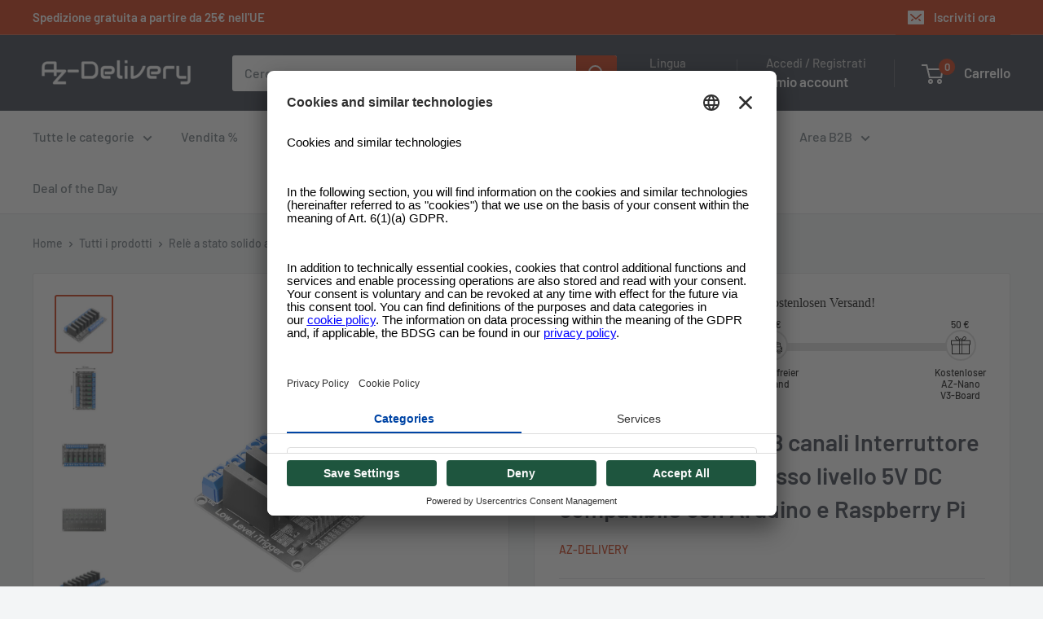

--- FILE ---
content_type: text/javascript; charset=utf-8
request_url: https://www.az-delivery.de/it/cart.js?random=1769790956995
body_size: -451
content:
{"token":"hWN8DBLQC4Chk9HtPmJAhK9S?key=769fa39ca591860ec470f1919955792f","note":"","attributes":{},"original_total_price":0,"total_price":0,"total_discount":0,"total_weight":0.0,"item_count":0,"items":[],"requires_shipping":false,"currency":"EUR","items_subtotal_price":0,"cart_level_discount_applications":[],"discount_codes":[]}

--- FILE ---
content_type: text/javascript; charset=utf-8
request_url: https://www.az-delivery.de/it/products/8-kanal-solid-state-relais.js
body_size: 1715
content:
{"id":8013114736907,"title":"Relè a stato solido a 8 canali Interruttore di alimentazione a basso livello 5V DC compatibile con Arduino e Raspberry Pi","handle":"8-kanal-solid-state-relais","description":"Il relè a stato solido (SSR) a 8 canali è privo di parti mobili grazie alla tecnologia a stato solido. Ciò rende questo relè più veloce e più affidabile di un relè magnetico convenzionale. Il design specifico di questi relè consente un carico di 100-240 V CA con una corrente nominale di 2A. Inoltre, ogni uscita è protetta dal sovraccarico da un fusibile pico. L'uso di un trigger a basso livello rende questo relè compatibile con tutti i microcontrollori con un livello logico di almeno 3,3 V.\u003cbr\u003e \u003c!-- you add the Left image here --\u003e\n\u003cdiv style=\"float: left; width: 30%; padding: 2.5%;\"\u003e\u003cimg src=\"https:\/\/cdn.shopify.com\/s\/files\/1\/1509\/1638\/files\/1_a7a3ec8d-83b3-4c61-bcc1-5e6f61f27b69_480x480.jpg?v=1666610809\"\u003e\u003c\/div\u003e\n\u003cdiv style=\"float: left; width: 60%; padding: 2.5%;\"\u003e\n\u003c!-- you add the right description here --\u003e \u003c!-- Title --\u003e\n\u003ch3\u003eCaratteristiche:\u003c\/h3\u003e\n\u003c!-- List --\u003e\n\u003cul\u003e\n\u003cli\u003ePiccolo e pratico\u003c\/li\u003e\n\u003cli\u003eDimensioni: 105 x 55 x 23 mm\u003c\/li\u003e\n\u003cli\u003ePeso netto: 69,7 g\u003c\/li\u003e\n\u003cli\u003eFacilmente applicabile in molti progetti Arduino e Raspberry Pi\u003c\/li\u003e\n\u003cli\u003eI terminali a vite sono ben etichettati.\u003c\/li\u003e\n\u003c\/ul\u003e\n\u003c\/div\u003e\n\u003c!-- you add the Table here --\u003e\n\u003cdiv style=\"float: left; width: 98%; margin-left: 1%; margin-right: 1%;\"\u003e\n\u003c!-- you add the Table Title here --\u003e\n\u003ch3 style=\"text-align: center; margin: 0px;\"\u003eCaratteristiche tecniche:\u003c\/h3\u003e\n\u003ctable style=\"margin-top: 5px; margin-left: 0px;\"\u003e\n\u003c!-- you add the Table rows here --\u003e\n\u003ctbody\u003e\n\u003c!-- First row --\u003e\n\u003ctr\u003e\n\u003ctd style=\"font-weight: bold;\" class=\"dscrpt\"\u003eDimensione\u003c\/td\u003e\n\u003ctd class=\"dscrpt\"\u003e105 x 55 x 23 mm\u003c\/td\u003e\n\u003c\/tr\u003e\n\u003c!-- Second row --\u003e\n\u003ctr\u003e\n\u003ctd style=\"font-weight: bold;\" class=\"dscrpt\"\u003ePeso\u003c\/td\u003e\n\u003ctd class=\"dscrpt\"\u003e69.7 g\u003c\/td\u003e\n\u003c\/tr\u003e\n\u003c!-- Third row --\u003e\n\u003ctr\u003e\n\u003ctd style=\"font-weight: bold;\" class=\"dscrpt\"\u003eTensione di alimentazione\u003c\/td\u003e\n\u003ctd class=\"dscrpt\"\u003e5V\u003c\/td\u003e\n\u003c\/tr\u003e\n\u003c!-- Fourth row --\u003e\n\u003ctr\u003e\n\u003ctd style=\"font-weight: bold;\" class=\"dscrpt\"\u003eInnesco\u003c\/td\u003e\n\u003ctd class=\"dscrpt\"\u003eInnesco a basso livello\u003c\/td\u003e\n\u003c\/tr\u003e\n\u003c!-- Fifth row --\u003e\n\u003ctr\u003e\n\u003ctd style=\"font-weight: bold;\" class=\"dscrpt\"\u003eTensione statica\u003c\/td\u003e\n\u003ctd class=\"dscrpt\"\u003e0mA\u003c\/td\u003e\n\u003c\/tr\u003e\n\u003ctr\u003e\n\u003ctd style=\"font-weight: bold;\" class=\"dscrpt\"\u003eCorrente di carico\u003c\/td\u003e\n\u003ctd class=\"dscrpt\"\u003e2A\u003c\/td\u003e\n\u003c\/tr\u003e\n\u003ctr\u003e\n\u003ctd style=\"font-weight: bold;\" class=\"dscrpt\"\u003eCorrente massima di funzionamento\u003c\/td\u003e\n\u003ctd class=\"dscrpt\"\u003e48,8 mA\u003c\/td\u003e\n\u003c\/tr\u003e\n\u003ctr\u003e\n\u003ctd style=\"font-weight: bold;\" class=\"dscrpt\"\u003eDurata del modulo\u003c\/td\u003e\n\u003ctd class=\"dscrpt\"\u003e10 milioni di volte\u003c\/td\u003e\n\u003c\/tr\u003e\n\u003c\/tbody\u003e\n\u003c\/table\u003e\n\u003c\/div\u003e\n\u003c!-- Left Image and Description --\u003e \u003c!-- Left Image here --\u003e\n\u003cdiv style=\"float: left; width: 45%; padding: 1%; margin-right: 6%;\"\u003e\n\u003cimg src=\"https:\/\/cdn.shopify.com\/s\/files\/1\/1509\/1638\/files\/2_55b6c25b-d5c2-4afe-826d-b8f9045531ba_480x480.jpg?v=1666610831\"\u003e \u003c!-- Left description here --\u003e \u003c!-- Title here --\u003e\n\u003ch4\u003eModulo pratico ad alte prestazioni:\u003c\/h4\u003e\n\u003c!-- Paragraph here --\u003e\n\u003cp\u003eRispetto al tradizionale relè meccanico, il relè allo stato solido (SSR) presenta numerosi vantaggi: Ha una durata maggiore, una velocità di accensione e spegnimento molto più elevata ed è silenzioso.\u003c\/p\u003e\n\u003c\/div\u003e\n\u003c!-- Right Image and Description --\u003e \u003c!-- Right Image here --\u003e\n\u003cdiv style=\"float: left; width: 45%; padding: 1%;\"\u003e\n\u003cimg src=\"https:\/\/cdn.shopify.com\/s\/files\/1\/1509\/1638\/files\/3_7fed808a-82e7-402c-aa65-3e7edde8bf55_480x480.jpg?v=1666610851\"\u003e \u003c!-- Right description here --\u003e \u003c!-- Title here --\u003e\n\u003ch4\u003eAlta qualità:\u003c\/h4\u003e\n\u003c!-- Paragraph here --\u003e\n\u003cp\u003ePuntate sull'alta qualità dei relè e utilizzate i relè allo stato solido di AZ-Delivery.\u003cbr\u003e\u003c\/p\u003e\n\u003c\/div\u003e","published_at":"2022-11-13T09:12:34+01:00","created_at":"2022-10-24T13:22:01+02:00","vendor":"AZ-Delivery","type":"Aktoren","tags":["brand_AZ-Delivery","category_Aktoren","keinebook","price_10-20€","shoptok"],"price":1699,"price_min":1699,"price_max":5399,"available":true,"price_varies":true,"compare_at_price":null,"compare_at_price_min":0,"compare_at_price_max":0,"compare_at_price_varies":false,"variants":[{"id":43645517168907,"title":"1x Set","option1":"1x Set","option2":null,"option3":null,"sku":"D 14-01","requires_shipping":true,"taxable":true,"featured_image":{"id":42783922848011,"product_id":8013114736907,"position":1,"created_at":"2023-03-21T12:30:49+01:00","updated_at":"2023-03-21T12:30:49+01:00","alt":null,"width":1500,"height":1500,"src":"https:\/\/cdn.shopify.com\/s\/files\/1\/1509\/1638\/products\/8-kanal-solid-state-relais-5v-dc-low-level-trigger-power-switch-kompatibel-mit-arduino-und-raspberry-pi-842308.jpg?v=1679398249","variant_ids":[43645517168907]},"available":true,"name":"Relè a stato solido a 8 canali Interruttore di alimentazione a basso livello 5V DC compatibile con Arduino e Raspberry Pi - 1x Set","public_title":"1x Set","options":["1x Set"],"price":1699,"weight":93,"compare_at_price":null,"inventory_quantity":40,"inventory_management":"shopify","inventory_policy":"deny","barcode":"4251850502817","featured_media":{"alt":null,"id":35486274584843,"position":1,"preview_image":{"aspect_ratio":1.0,"height":1500,"width":1500,"src":"https:\/\/cdn.shopify.com\/s\/files\/1\/1509\/1638\/products\/8-kanal-solid-state-relais-5v-dc-low-level-trigger-power-switch-kompatibel-mit-arduino-und-raspberry-pi-842308.jpg?v=1679398249"}},"quantity_rule":{"min":1,"max":null,"increment":1},"quantity_price_breaks":[],"requires_selling_plan":false,"selling_plan_allocations":[]},{"id":43645517201675,"title":"3x Set","option1":"3x Set","option2":null,"option3":null,"sku":"D 14-02","requires_shipping":true,"taxable":true,"featured_image":{"id":42783923241227,"product_id":8013114736907,"position":9,"created_at":"2023-03-21T12:30:49+01:00","updated_at":"2023-03-21T12:30:49+01:00","alt":null,"width":1500,"height":1500,"src":"https:\/\/cdn.shopify.com\/s\/files\/1\/1509\/1638\/products\/8-kanal-solid-state-relais-5v-dc-low-level-trigger-power-switch-kompatibel-mit-arduino-und-raspberry-pi-763024.png?v=1679398249","variant_ids":[43645517201675]},"available":true,"name":"Relè a stato solido a 8 canali Interruttore di alimentazione a basso livello 5V DC compatibile con Arduino e Raspberry Pi - 3x Set","public_title":"3x Set","options":["3x Set"],"price":3799,"weight":245,"compare_at_price":null,"inventory_quantity":17,"inventory_management":"shopify","inventory_policy":"deny","barcode":"4251850502824","featured_media":{"alt":null,"id":35486274846987,"position":9,"preview_image":{"aspect_ratio":1.0,"height":1500,"width":1500,"src":"https:\/\/cdn.shopify.com\/s\/files\/1\/1509\/1638\/products\/8-kanal-solid-state-relais-5v-dc-low-level-trigger-power-switch-kompatibel-mit-arduino-und-raspberry-pi-763024.png?v=1679398249"}},"quantity_rule":{"min":1,"max":null,"increment":1},"quantity_price_breaks":[],"requires_selling_plan":false,"selling_plan_allocations":[]},{"id":43645517234443,"title":"5x Set","option1":"5x Set","option2":null,"option3":null,"sku":"D 14-03","requires_shipping":true,"taxable":true,"featured_image":{"id":42783923306763,"product_id":8013114736907,"position":10,"created_at":"2023-03-21T12:30:49+01:00","updated_at":"2023-03-21T12:30:49+01:00","alt":null,"width":1500,"height":1500,"src":"https:\/\/cdn.shopify.com\/s\/files\/1\/1509\/1638\/products\/8-kanal-solid-state-relais-5v-dc-low-level-trigger-power-switch-kompatibel-mit-arduino-und-raspberry-pi-784295.jpg?v=1679398249","variant_ids":[43645517234443]},"available":true,"name":"Relè a stato solido a 8 canali Interruttore di alimentazione a basso livello 5V DC compatibile con Arduino e Raspberry Pi - 5x Set","public_title":"5x Set","options":["5x Set"],"price":5399,"weight":374,"compare_at_price":null,"inventory_quantity":3,"inventory_management":"shopify","inventory_policy":"deny","barcode":"4251850502831","featured_media":{"alt":null,"id":35486274879755,"position":10,"preview_image":{"aspect_ratio":1.0,"height":1500,"width":1500,"src":"https:\/\/cdn.shopify.com\/s\/files\/1\/1509\/1638\/products\/8-kanal-solid-state-relais-5v-dc-low-level-trigger-power-switch-kompatibel-mit-arduino-und-raspberry-pi-784295.jpg?v=1679398249"}},"quantity_rule":{"min":1,"max":null,"increment":1},"quantity_price_breaks":[],"requires_selling_plan":false,"selling_plan_allocations":[]}],"images":["\/\/cdn.shopify.com\/s\/files\/1\/1509\/1638\/products\/8-kanal-solid-state-relais-5v-dc-low-level-trigger-power-switch-kompatibel-mit-arduino-und-raspberry-pi-842308.jpg?v=1679398249","\/\/cdn.shopify.com\/s\/files\/1\/1509\/1638\/products\/8-kanal-solid-state-relais-5v-dc-low-level-trigger-power-switch-kompatibel-mit-arduino-und-raspberry-pi-658491.jpg?v=1679398249","\/\/cdn.shopify.com\/s\/files\/1\/1509\/1638\/products\/8-kanal-solid-state-relais-5v-dc-low-level-trigger-power-switch-kompatibel-mit-arduino-und-raspberry-pi-286929.png?v=1679398249","\/\/cdn.shopify.com\/s\/files\/1\/1509\/1638\/products\/8-kanal-solid-state-relais-5v-dc-low-level-trigger-power-switch-kompatibel-mit-arduino-und-raspberry-pi-586486.png?v=1679398249","\/\/cdn.shopify.com\/s\/files\/1\/1509\/1638\/products\/8-kanal-solid-state-relais-5v-dc-low-level-trigger-power-switch-kompatibel-mit-arduino-und-raspberry-pi-352925.png?v=1679398249","\/\/cdn.shopify.com\/s\/files\/1\/1509\/1638\/products\/8-kanal-solid-state-relais-5v-dc-low-level-trigger-power-switch-kompatibel-mit-arduino-und-raspberry-pi-260045.jpg?v=1679398249","\/\/cdn.shopify.com\/s\/files\/1\/1509\/1638\/products\/8-kanal-solid-state-relais-5v-dc-low-level-trigger-power-switch-kompatibel-mit-arduino-und-raspberry-pi-759530.jpg?v=1679398249","\/\/cdn.shopify.com\/s\/files\/1\/1509\/1638\/products\/8-kanal-solid-state-relais-5v-dc-low-level-trigger-power-switch-kompatibel-mit-arduino-und-raspberry-pi-140142.jpg?v=1679398249","\/\/cdn.shopify.com\/s\/files\/1\/1509\/1638\/products\/8-kanal-solid-state-relais-5v-dc-low-level-trigger-power-switch-kompatibel-mit-arduino-und-raspberry-pi-763024.png?v=1679398249","\/\/cdn.shopify.com\/s\/files\/1\/1509\/1638\/products\/8-kanal-solid-state-relais-5v-dc-low-level-trigger-power-switch-kompatibel-mit-arduino-und-raspberry-pi-784295.jpg?v=1679398249"],"featured_image":"\/\/cdn.shopify.com\/s\/files\/1\/1509\/1638\/products\/8-kanal-solid-state-relais-5v-dc-low-level-trigger-power-switch-kompatibel-mit-arduino-und-raspberry-pi-842308.jpg?v=1679398249","options":[{"name":"Seleziona lo sconto","position":1,"values":["1x Set","3x Set","5x Set"]}],"url":"\/it\/products\/8-kanal-solid-state-relais","media":[{"alt":null,"id":35486274584843,"position":1,"preview_image":{"aspect_ratio":1.0,"height":1500,"width":1500,"src":"https:\/\/cdn.shopify.com\/s\/files\/1\/1509\/1638\/products\/8-kanal-solid-state-relais-5v-dc-low-level-trigger-power-switch-kompatibel-mit-arduino-und-raspberry-pi-842308.jpg?v=1679398249"},"aspect_ratio":1.0,"height":1500,"media_type":"image","src":"https:\/\/cdn.shopify.com\/s\/files\/1\/1509\/1638\/products\/8-kanal-solid-state-relais-5v-dc-low-level-trigger-power-switch-kompatibel-mit-arduino-und-raspberry-pi-842308.jpg?v=1679398249","width":1500},{"alt":null,"id":35486274617611,"position":2,"preview_image":{"aspect_ratio":1.0,"height":1500,"width":1500,"src":"https:\/\/cdn.shopify.com\/s\/files\/1\/1509\/1638\/products\/8-kanal-solid-state-relais-5v-dc-low-level-trigger-power-switch-kompatibel-mit-arduino-und-raspberry-pi-658491.jpg?v=1679398249"},"aspect_ratio":1.0,"height":1500,"media_type":"image","src":"https:\/\/cdn.shopify.com\/s\/files\/1\/1509\/1638\/products\/8-kanal-solid-state-relais-5v-dc-low-level-trigger-power-switch-kompatibel-mit-arduino-und-raspberry-pi-658491.jpg?v=1679398249","width":1500},{"alt":null,"id":35486274650379,"position":3,"preview_image":{"aspect_ratio":1.0,"height":1500,"width":1500,"src":"https:\/\/cdn.shopify.com\/s\/files\/1\/1509\/1638\/products\/8-kanal-solid-state-relais-5v-dc-low-level-trigger-power-switch-kompatibel-mit-arduino-und-raspberry-pi-286929.png?v=1679398249"},"aspect_ratio":1.0,"height":1500,"media_type":"image","src":"https:\/\/cdn.shopify.com\/s\/files\/1\/1509\/1638\/products\/8-kanal-solid-state-relais-5v-dc-low-level-trigger-power-switch-kompatibel-mit-arduino-und-raspberry-pi-286929.png?v=1679398249","width":1500},{"alt":null,"id":35486274683147,"position":4,"preview_image":{"aspect_ratio":1.0,"height":1500,"width":1500,"src":"https:\/\/cdn.shopify.com\/s\/files\/1\/1509\/1638\/products\/8-kanal-solid-state-relais-5v-dc-low-level-trigger-power-switch-kompatibel-mit-arduino-und-raspberry-pi-586486.png?v=1679398249"},"aspect_ratio":1.0,"height":1500,"media_type":"image","src":"https:\/\/cdn.shopify.com\/s\/files\/1\/1509\/1638\/products\/8-kanal-solid-state-relais-5v-dc-low-level-trigger-power-switch-kompatibel-mit-arduino-und-raspberry-pi-586486.png?v=1679398249","width":1500},{"alt":null,"id":35486274715915,"position":5,"preview_image":{"aspect_ratio":1.0,"height":1500,"width":1500,"src":"https:\/\/cdn.shopify.com\/s\/files\/1\/1509\/1638\/products\/8-kanal-solid-state-relais-5v-dc-low-level-trigger-power-switch-kompatibel-mit-arduino-und-raspberry-pi-352925.png?v=1679398249"},"aspect_ratio":1.0,"height":1500,"media_type":"image","src":"https:\/\/cdn.shopify.com\/s\/files\/1\/1509\/1638\/products\/8-kanal-solid-state-relais-5v-dc-low-level-trigger-power-switch-kompatibel-mit-arduino-und-raspberry-pi-352925.png?v=1679398249","width":1500},{"alt":null,"id":35486274748683,"position":6,"preview_image":{"aspect_ratio":1.0,"height":1500,"width":1500,"src":"https:\/\/cdn.shopify.com\/s\/files\/1\/1509\/1638\/products\/8-kanal-solid-state-relais-5v-dc-low-level-trigger-power-switch-kompatibel-mit-arduino-und-raspberry-pi-260045.jpg?v=1679398249"},"aspect_ratio":1.0,"height":1500,"media_type":"image","src":"https:\/\/cdn.shopify.com\/s\/files\/1\/1509\/1638\/products\/8-kanal-solid-state-relais-5v-dc-low-level-trigger-power-switch-kompatibel-mit-arduino-und-raspberry-pi-260045.jpg?v=1679398249","width":1500},{"alt":null,"id":35486274781451,"position":7,"preview_image":{"aspect_ratio":1.0,"height":1500,"width":1500,"src":"https:\/\/cdn.shopify.com\/s\/files\/1\/1509\/1638\/products\/8-kanal-solid-state-relais-5v-dc-low-level-trigger-power-switch-kompatibel-mit-arduino-und-raspberry-pi-759530.jpg?v=1679398249"},"aspect_ratio":1.0,"height":1500,"media_type":"image","src":"https:\/\/cdn.shopify.com\/s\/files\/1\/1509\/1638\/products\/8-kanal-solid-state-relais-5v-dc-low-level-trigger-power-switch-kompatibel-mit-arduino-und-raspberry-pi-759530.jpg?v=1679398249","width":1500},{"alt":null,"id":35486274814219,"position":8,"preview_image":{"aspect_ratio":1.0,"height":1500,"width":1500,"src":"https:\/\/cdn.shopify.com\/s\/files\/1\/1509\/1638\/products\/8-kanal-solid-state-relais-5v-dc-low-level-trigger-power-switch-kompatibel-mit-arduino-und-raspberry-pi-140142.jpg?v=1679398249"},"aspect_ratio":1.0,"height":1500,"media_type":"image","src":"https:\/\/cdn.shopify.com\/s\/files\/1\/1509\/1638\/products\/8-kanal-solid-state-relais-5v-dc-low-level-trigger-power-switch-kompatibel-mit-arduino-und-raspberry-pi-140142.jpg?v=1679398249","width":1500},{"alt":null,"id":35486274846987,"position":9,"preview_image":{"aspect_ratio":1.0,"height":1500,"width":1500,"src":"https:\/\/cdn.shopify.com\/s\/files\/1\/1509\/1638\/products\/8-kanal-solid-state-relais-5v-dc-low-level-trigger-power-switch-kompatibel-mit-arduino-und-raspberry-pi-763024.png?v=1679398249"},"aspect_ratio":1.0,"height":1500,"media_type":"image","src":"https:\/\/cdn.shopify.com\/s\/files\/1\/1509\/1638\/products\/8-kanal-solid-state-relais-5v-dc-low-level-trigger-power-switch-kompatibel-mit-arduino-und-raspberry-pi-763024.png?v=1679398249","width":1500},{"alt":null,"id":35486274879755,"position":10,"preview_image":{"aspect_ratio":1.0,"height":1500,"width":1500,"src":"https:\/\/cdn.shopify.com\/s\/files\/1\/1509\/1638\/products\/8-kanal-solid-state-relais-5v-dc-low-level-trigger-power-switch-kompatibel-mit-arduino-und-raspberry-pi-784295.jpg?v=1679398249"},"aspect_ratio":1.0,"height":1500,"media_type":"image","src":"https:\/\/cdn.shopify.com\/s\/files\/1\/1509\/1638\/products\/8-kanal-solid-state-relais-5v-dc-low-level-trigger-power-switch-kompatibel-mit-arduino-und-raspberry-pi-784295.jpg?v=1679398249","width":1500}],"requires_selling_plan":false,"selling_plan_groups":[]}

--- FILE ---
content_type: text/javascript; charset=utf-8
request_url: https://www.az-delivery.de/it/cart.js?_=1769790953702
body_size: -422
content:
{"token":"hWN8DBLQC4Chk9HtPmJAhK9S?key=769fa39ca591860ec470f1919955792f","note":"","attributes":{},"original_total_price":0,"total_price":0,"total_discount":0,"total_weight":0.0,"item_count":0,"items":[],"requires_shipping":false,"currency":"EUR","items_subtotal_price":0,"cart_level_discount_applications":[],"discount_codes":[]}

--- FILE ---
content_type: text/javascript; charset=utf-8
request_url: https://www.az-delivery.de/it/cart/update.js
body_size: 512
content:
{"token":"hWN8DBLQC4Chk9HtPmJAhK9S?key=769fa39ca591860ec470f1919955792f","note":"","attributes":{},"original_total_price":0,"total_price":0,"total_discount":0,"total_weight":0.0,"item_count":0,"items":[],"requires_shipping":false,"currency":"EUR","items_subtotal_price":0,"cart_level_discount_applications":[],"discount_codes":[],"items_changelog":{"added":[]}}

--- FILE ---
content_type: text/javascript; charset=utf-8
request_url: https://www.az-delivery.de/it/products/8-kanal-solid-state-relais.js
body_size: 1514
content:
{"id":8013114736907,"title":"Relè a stato solido a 8 canali Interruttore di alimentazione a basso livello 5V DC compatibile con Arduino e Raspberry Pi","handle":"8-kanal-solid-state-relais","description":"Il relè a stato solido (SSR) a 8 canali è privo di parti mobili grazie alla tecnologia a stato solido. Ciò rende questo relè più veloce e più affidabile di un relè magnetico convenzionale. Il design specifico di questi relè consente un carico di 100-240 V CA con una corrente nominale di 2A. Inoltre, ogni uscita è protetta dal sovraccarico da un fusibile pico. L'uso di un trigger a basso livello rende questo relè compatibile con tutti i microcontrollori con un livello logico di almeno 3,3 V.\u003cbr\u003e \u003c!-- you add the Left image here --\u003e\n\u003cdiv style=\"float: left; width: 30%; padding: 2.5%;\"\u003e\u003cimg src=\"https:\/\/cdn.shopify.com\/s\/files\/1\/1509\/1638\/files\/1_a7a3ec8d-83b3-4c61-bcc1-5e6f61f27b69_480x480.jpg?v=1666610809\"\u003e\u003c\/div\u003e\n\u003cdiv style=\"float: left; width: 60%; padding: 2.5%;\"\u003e\n\u003c!-- you add the right description here --\u003e \u003c!-- Title --\u003e\n\u003ch3\u003eCaratteristiche:\u003c\/h3\u003e\n\u003c!-- List --\u003e\n\u003cul\u003e\n\u003cli\u003ePiccolo e pratico\u003c\/li\u003e\n\u003cli\u003eDimensioni: 105 x 55 x 23 mm\u003c\/li\u003e\n\u003cli\u003ePeso netto: 69,7 g\u003c\/li\u003e\n\u003cli\u003eFacilmente applicabile in molti progetti Arduino e Raspberry Pi\u003c\/li\u003e\n\u003cli\u003eI terminali a vite sono ben etichettati.\u003c\/li\u003e\n\u003c\/ul\u003e\n\u003c\/div\u003e\n\u003c!-- you add the Table here --\u003e\n\u003cdiv style=\"float: left; width: 98%; margin-left: 1%; margin-right: 1%;\"\u003e\n\u003c!-- you add the Table Title here --\u003e\n\u003ch3 style=\"text-align: center; margin: 0px;\"\u003eCaratteristiche tecniche:\u003c\/h3\u003e\n\u003ctable style=\"margin-top: 5px; margin-left: 0px;\"\u003e\n\u003c!-- you add the Table rows here --\u003e\n\u003ctbody\u003e\n\u003c!-- First row --\u003e\n\u003ctr\u003e\n\u003ctd style=\"font-weight: bold;\" class=\"dscrpt\"\u003eDimensione\u003c\/td\u003e\n\u003ctd class=\"dscrpt\"\u003e105 x 55 x 23 mm\u003c\/td\u003e\n\u003c\/tr\u003e\n\u003c!-- Second row --\u003e\n\u003ctr\u003e\n\u003ctd style=\"font-weight: bold;\" class=\"dscrpt\"\u003ePeso\u003c\/td\u003e\n\u003ctd class=\"dscrpt\"\u003e69.7 g\u003c\/td\u003e\n\u003c\/tr\u003e\n\u003c!-- Third row --\u003e\n\u003ctr\u003e\n\u003ctd style=\"font-weight: bold;\" class=\"dscrpt\"\u003eTensione di alimentazione\u003c\/td\u003e\n\u003ctd class=\"dscrpt\"\u003e5V\u003c\/td\u003e\n\u003c\/tr\u003e\n\u003c!-- Fourth row --\u003e\n\u003ctr\u003e\n\u003ctd style=\"font-weight: bold;\" class=\"dscrpt\"\u003eInnesco\u003c\/td\u003e\n\u003ctd class=\"dscrpt\"\u003eInnesco a basso livello\u003c\/td\u003e\n\u003c\/tr\u003e\n\u003c!-- Fifth row --\u003e\n\u003ctr\u003e\n\u003ctd style=\"font-weight: bold;\" class=\"dscrpt\"\u003eTensione statica\u003c\/td\u003e\n\u003ctd class=\"dscrpt\"\u003e0mA\u003c\/td\u003e\n\u003c\/tr\u003e\n\u003ctr\u003e\n\u003ctd style=\"font-weight: bold;\" class=\"dscrpt\"\u003eCorrente di carico\u003c\/td\u003e\n\u003ctd class=\"dscrpt\"\u003e2A\u003c\/td\u003e\n\u003c\/tr\u003e\n\u003ctr\u003e\n\u003ctd style=\"font-weight: bold;\" class=\"dscrpt\"\u003eCorrente massima di funzionamento\u003c\/td\u003e\n\u003ctd class=\"dscrpt\"\u003e48,8 mA\u003c\/td\u003e\n\u003c\/tr\u003e\n\u003ctr\u003e\n\u003ctd style=\"font-weight: bold;\" class=\"dscrpt\"\u003eDurata del modulo\u003c\/td\u003e\n\u003ctd class=\"dscrpt\"\u003e10 milioni di volte\u003c\/td\u003e\n\u003c\/tr\u003e\n\u003c\/tbody\u003e\n\u003c\/table\u003e\n\u003c\/div\u003e\n\u003c!-- Left Image and Description --\u003e \u003c!-- Left Image here --\u003e\n\u003cdiv style=\"float: left; width: 45%; padding: 1%; margin-right: 6%;\"\u003e\n\u003cimg src=\"https:\/\/cdn.shopify.com\/s\/files\/1\/1509\/1638\/files\/2_55b6c25b-d5c2-4afe-826d-b8f9045531ba_480x480.jpg?v=1666610831\"\u003e \u003c!-- Left description here --\u003e \u003c!-- Title here --\u003e\n\u003ch4\u003eModulo pratico ad alte prestazioni:\u003c\/h4\u003e\n\u003c!-- Paragraph here --\u003e\n\u003cp\u003eRispetto al tradizionale relè meccanico, il relè allo stato solido (SSR) presenta numerosi vantaggi: Ha una durata maggiore, una velocità di accensione e spegnimento molto più elevata ed è silenzioso.\u003c\/p\u003e\n\u003c\/div\u003e\n\u003c!-- Right Image and Description --\u003e \u003c!-- Right Image here --\u003e\n\u003cdiv style=\"float: left; width: 45%; padding: 1%;\"\u003e\n\u003cimg src=\"https:\/\/cdn.shopify.com\/s\/files\/1\/1509\/1638\/files\/3_7fed808a-82e7-402c-aa65-3e7edde8bf55_480x480.jpg?v=1666610851\"\u003e \u003c!-- Right description here --\u003e \u003c!-- Title here --\u003e\n\u003ch4\u003eAlta qualità:\u003c\/h4\u003e\n\u003c!-- Paragraph here --\u003e\n\u003cp\u003ePuntate sull'alta qualità dei relè e utilizzate i relè allo stato solido di AZ-Delivery.\u003cbr\u003e\u003c\/p\u003e\n\u003c\/div\u003e","published_at":"2022-11-13T09:12:34+01:00","created_at":"2022-10-24T13:22:01+02:00","vendor":"AZ-Delivery","type":"Aktoren","tags":["brand_AZ-Delivery","category_Aktoren","keinebook","price_10-20€","shoptok"],"price":1699,"price_min":1699,"price_max":5399,"available":true,"price_varies":true,"compare_at_price":null,"compare_at_price_min":0,"compare_at_price_max":0,"compare_at_price_varies":false,"variants":[{"id":43645517168907,"title":"1x Set","option1":"1x Set","option2":null,"option3":null,"sku":"D 14-01","requires_shipping":true,"taxable":true,"featured_image":{"id":42783922848011,"product_id":8013114736907,"position":1,"created_at":"2023-03-21T12:30:49+01:00","updated_at":"2023-03-21T12:30:49+01:00","alt":null,"width":1500,"height":1500,"src":"https:\/\/cdn.shopify.com\/s\/files\/1\/1509\/1638\/products\/8-kanal-solid-state-relais-5v-dc-low-level-trigger-power-switch-kompatibel-mit-arduino-und-raspberry-pi-842308.jpg?v=1679398249","variant_ids":[43645517168907]},"available":true,"name":"Relè a stato solido a 8 canali Interruttore di alimentazione a basso livello 5V DC compatibile con Arduino e Raspberry Pi - 1x Set","public_title":"1x Set","options":["1x Set"],"price":1699,"weight":93,"compare_at_price":null,"inventory_quantity":40,"inventory_management":"shopify","inventory_policy":"deny","barcode":"4251850502817","featured_media":{"alt":null,"id":35486274584843,"position":1,"preview_image":{"aspect_ratio":1.0,"height":1500,"width":1500,"src":"https:\/\/cdn.shopify.com\/s\/files\/1\/1509\/1638\/products\/8-kanal-solid-state-relais-5v-dc-low-level-trigger-power-switch-kompatibel-mit-arduino-und-raspberry-pi-842308.jpg?v=1679398249"}},"quantity_rule":{"min":1,"max":null,"increment":1},"quantity_price_breaks":[],"requires_selling_plan":false,"selling_plan_allocations":[]},{"id":43645517201675,"title":"3x Set","option1":"3x Set","option2":null,"option3":null,"sku":"D 14-02","requires_shipping":true,"taxable":true,"featured_image":{"id":42783923241227,"product_id":8013114736907,"position":9,"created_at":"2023-03-21T12:30:49+01:00","updated_at":"2023-03-21T12:30:49+01:00","alt":null,"width":1500,"height":1500,"src":"https:\/\/cdn.shopify.com\/s\/files\/1\/1509\/1638\/products\/8-kanal-solid-state-relais-5v-dc-low-level-trigger-power-switch-kompatibel-mit-arduino-und-raspberry-pi-763024.png?v=1679398249","variant_ids":[43645517201675]},"available":true,"name":"Relè a stato solido a 8 canali Interruttore di alimentazione a basso livello 5V DC compatibile con Arduino e Raspberry Pi - 3x Set","public_title":"3x Set","options":["3x Set"],"price":3799,"weight":245,"compare_at_price":null,"inventory_quantity":17,"inventory_management":"shopify","inventory_policy":"deny","barcode":"4251850502824","featured_media":{"alt":null,"id":35486274846987,"position":9,"preview_image":{"aspect_ratio":1.0,"height":1500,"width":1500,"src":"https:\/\/cdn.shopify.com\/s\/files\/1\/1509\/1638\/products\/8-kanal-solid-state-relais-5v-dc-low-level-trigger-power-switch-kompatibel-mit-arduino-und-raspberry-pi-763024.png?v=1679398249"}},"quantity_rule":{"min":1,"max":null,"increment":1},"quantity_price_breaks":[],"requires_selling_plan":false,"selling_plan_allocations":[]},{"id":43645517234443,"title":"5x Set","option1":"5x Set","option2":null,"option3":null,"sku":"D 14-03","requires_shipping":true,"taxable":true,"featured_image":{"id":42783923306763,"product_id":8013114736907,"position":10,"created_at":"2023-03-21T12:30:49+01:00","updated_at":"2023-03-21T12:30:49+01:00","alt":null,"width":1500,"height":1500,"src":"https:\/\/cdn.shopify.com\/s\/files\/1\/1509\/1638\/products\/8-kanal-solid-state-relais-5v-dc-low-level-trigger-power-switch-kompatibel-mit-arduino-und-raspberry-pi-784295.jpg?v=1679398249","variant_ids":[43645517234443]},"available":true,"name":"Relè a stato solido a 8 canali Interruttore di alimentazione a basso livello 5V DC compatibile con Arduino e Raspberry Pi - 5x Set","public_title":"5x Set","options":["5x Set"],"price":5399,"weight":374,"compare_at_price":null,"inventory_quantity":3,"inventory_management":"shopify","inventory_policy":"deny","barcode":"4251850502831","featured_media":{"alt":null,"id":35486274879755,"position":10,"preview_image":{"aspect_ratio":1.0,"height":1500,"width":1500,"src":"https:\/\/cdn.shopify.com\/s\/files\/1\/1509\/1638\/products\/8-kanal-solid-state-relais-5v-dc-low-level-trigger-power-switch-kompatibel-mit-arduino-und-raspberry-pi-784295.jpg?v=1679398249"}},"quantity_rule":{"min":1,"max":null,"increment":1},"quantity_price_breaks":[],"requires_selling_plan":false,"selling_plan_allocations":[]}],"images":["\/\/cdn.shopify.com\/s\/files\/1\/1509\/1638\/products\/8-kanal-solid-state-relais-5v-dc-low-level-trigger-power-switch-kompatibel-mit-arduino-und-raspberry-pi-842308.jpg?v=1679398249","\/\/cdn.shopify.com\/s\/files\/1\/1509\/1638\/products\/8-kanal-solid-state-relais-5v-dc-low-level-trigger-power-switch-kompatibel-mit-arduino-und-raspberry-pi-658491.jpg?v=1679398249","\/\/cdn.shopify.com\/s\/files\/1\/1509\/1638\/products\/8-kanal-solid-state-relais-5v-dc-low-level-trigger-power-switch-kompatibel-mit-arduino-und-raspberry-pi-286929.png?v=1679398249","\/\/cdn.shopify.com\/s\/files\/1\/1509\/1638\/products\/8-kanal-solid-state-relais-5v-dc-low-level-trigger-power-switch-kompatibel-mit-arduino-und-raspberry-pi-586486.png?v=1679398249","\/\/cdn.shopify.com\/s\/files\/1\/1509\/1638\/products\/8-kanal-solid-state-relais-5v-dc-low-level-trigger-power-switch-kompatibel-mit-arduino-und-raspberry-pi-352925.png?v=1679398249","\/\/cdn.shopify.com\/s\/files\/1\/1509\/1638\/products\/8-kanal-solid-state-relais-5v-dc-low-level-trigger-power-switch-kompatibel-mit-arduino-und-raspberry-pi-260045.jpg?v=1679398249","\/\/cdn.shopify.com\/s\/files\/1\/1509\/1638\/products\/8-kanal-solid-state-relais-5v-dc-low-level-trigger-power-switch-kompatibel-mit-arduino-und-raspberry-pi-759530.jpg?v=1679398249","\/\/cdn.shopify.com\/s\/files\/1\/1509\/1638\/products\/8-kanal-solid-state-relais-5v-dc-low-level-trigger-power-switch-kompatibel-mit-arduino-und-raspberry-pi-140142.jpg?v=1679398249","\/\/cdn.shopify.com\/s\/files\/1\/1509\/1638\/products\/8-kanal-solid-state-relais-5v-dc-low-level-trigger-power-switch-kompatibel-mit-arduino-und-raspberry-pi-763024.png?v=1679398249","\/\/cdn.shopify.com\/s\/files\/1\/1509\/1638\/products\/8-kanal-solid-state-relais-5v-dc-low-level-trigger-power-switch-kompatibel-mit-arduino-und-raspberry-pi-784295.jpg?v=1679398249"],"featured_image":"\/\/cdn.shopify.com\/s\/files\/1\/1509\/1638\/products\/8-kanal-solid-state-relais-5v-dc-low-level-trigger-power-switch-kompatibel-mit-arduino-und-raspberry-pi-842308.jpg?v=1679398249","options":[{"name":"Seleziona lo sconto","position":1,"values":["1x Set","3x Set","5x Set"]}],"url":"\/it\/products\/8-kanal-solid-state-relais","media":[{"alt":null,"id":35486274584843,"position":1,"preview_image":{"aspect_ratio":1.0,"height":1500,"width":1500,"src":"https:\/\/cdn.shopify.com\/s\/files\/1\/1509\/1638\/products\/8-kanal-solid-state-relais-5v-dc-low-level-trigger-power-switch-kompatibel-mit-arduino-und-raspberry-pi-842308.jpg?v=1679398249"},"aspect_ratio":1.0,"height":1500,"media_type":"image","src":"https:\/\/cdn.shopify.com\/s\/files\/1\/1509\/1638\/products\/8-kanal-solid-state-relais-5v-dc-low-level-trigger-power-switch-kompatibel-mit-arduino-und-raspberry-pi-842308.jpg?v=1679398249","width":1500},{"alt":null,"id":35486274617611,"position":2,"preview_image":{"aspect_ratio":1.0,"height":1500,"width":1500,"src":"https:\/\/cdn.shopify.com\/s\/files\/1\/1509\/1638\/products\/8-kanal-solid-state-relais-5v-dc-low-level-trigger-power-switch-kompatibel-mit-arduino-und-raspberry-pi-658491.jpg?v=1679398249"},"aspect_ratio":1.0,"height":1500,"media_type":"image","src":"https:\/\/cdn.shopify.com\/s\/files\/1\/1509\/1638\/products\/8-kanal-solid-state-relais-5v-dc-low-level-trigger-power-switch-kompatibel-mit-arduino-und-raspberry-pi-658491.jpg?v=1679398249","width":1500},{"alt":null,"id":35486274650379,"position":3,"preview_image":{"aspect_ratio":1.0,"height":1500,"width":1500,"src":"https:\/\/cdn.shopify.com\/s\/files\/1\/1509\/1638\/products\/8-kanal-solid-state-relais-5v-dc-low-level-trigger-power-switch-kompatibel-mit-arduino-und-raspberry-pi-286929.png?v=1679398249"},"aspect_ratio":1.0,"height":1500,"media_type":"image","src":"https:\/\/cdn.shopify.com\/s\/files\/1\/1509\/1638\/products\/8-kanal-solid-state-relais-5v-dc-low-level-trigger-power-switch-kompatibel-mit-arduino-und-raspberry-pi-286929.png?v=1679398249","width":1500},{"alt":null,"id":35486274683147,"position":4,"preview_image":{"aspect_ratio":1.0,"height":1500,"width":1500,"src":"https:\/\/cdn.shopify.com\/s\/files\/1\/1509\/1638\/products\/8-kanal-solid-state-relais-5v-dc-low-level-trigger-power-switch-kompatibel-mit-arduino-und-raspberry-pi-586486.png?v=1679398249"},"aspect_ratio":1.0,"height":1500,"media_type":"image","src":"https:\/\/cdn.shopify.com\/s\/files\/1\/1509\/1638\/products\/8-kanal-solid-state-relais-5v-dc-low-level-trigger-power-switch-kompatibel-mit-arduino-und-raspberry-pi-586486.png?v=1679398249","width":1500},{"alt":null,"id":35486274715915,"position":5,"preview_image":{"aspect_ratio":1.0,"height":1500,"width":1500,"src":"https:\/\/cdn.shopify.com\/s\/files\/1\/1509\/1638\/products\/8-kanal-solid-state-relais-5v-dc-low-level-trigger-power-switch-kompatibel-mit-arduino-und-raspberry-pi-352925.png?v=1679398249"},"aspect_ratio":1.0,"height":1500,"media_type":"image","src":"https:\/\/cdn.shopify.com\/s\/files\/1\/1509\/1638\/products\/8-kanal-solid-state-relais-5v-dc-low-level-trigger-power-switch-kompatibel-mit-arduino-und-raspberry-pi-352925.png?v=1679398249","width":1500},{"alt":null,"id":35486274748683,"position":6,"preview_image":{"aspect_ratio":1.0,"height":1500,"width":1500,"src":"https:\/\/cdn.shopify.com\/s\/files\/1\/1509\/1638\/products\/8-kanal-solid-state-relais-5v-dc-low-level-trigger-power-switch-kompatibel-mit-arduino-und-raspberry-pi-260045.jpg?v=1679398249"},"aspect_ratio":1.0,"height":1500,"media_type":"image","src":"https:\/\/cdn.shopify.com\/s\/files\/1\/1509\/1638\/products\/8-kanal-solid-state-relais-5v-dc-low-level-trigger-power-switch-kompatibel-mit-arduino-und-raspberry-pi-260045.jpg?v=1679398249","width":1500},{"alt":null,"id":35486274781451,"position":7,"preview_image":{"aspect_ratio":1.0,"height":1500,"width":1500,"src":"https:\/\/cdn.shopify.com\/s\/files\/1\/1509\/1638\/products\/8-kanal-solid-state-relais-5v-dc-low-level-trigger-power-switch-kompatibel-mit-arduino-und-raspberry-pi-759530.jpg?v=1679398249"},"aspect_ratio":1.0,"height":1500,"media_type":"image","src":"https:\/\/cdn.shopify.com\/s\/files\/1\/1509\/1638\/products\/8-kanal-solid-state-relais-5v-dc-low-level-trigger-power-switch-kompatibel-mit-arduino-und-raspberry-pi-759530.jpg?v=1679398249","width":1500},{"alt":null,"id":35486274814219,"position":8,"preview_image":{"aspect_ratio":1.0,"height":1500,"width":1500,"src":"https:\/\/cdn.shopify.com\/s\/files\/1\/1509\/1638\/products\/8-kanal-solid-state-relais-5v-dc-low-level-trigger-power-switch-kompatibel-mit-arduino-und-raspberry-pi-140142.jpg?v=1679398249"},"aspect_ratio":1.0,"height":1500,"media_type":"image","src":"https:\/\/cdn.shopify.com\/s\/files\/1\/1509\/1638\/products\/8-kanal-solid-state-relais-5v-dc-low-level-trigger-power-switch-kompatibel-mit-arduino-und-raspberry-pi-140142.jpg?v=1679398249","width":1500},{"alt":null,"id":35486274846987,"position":9,"preview_image":{"aspect_ratio":1.0,"height":1500,"width":1500,"src":"https:\/\/cdn.shopify.com\/s\/files\/1\/1509\/1638\/products\/8-kanal-solid-state-relais-5v-dc-low-level-trigger-power-switch-kompatibel-mit-arduino-und-raspberry-pi-763024.png?v=1679398249"},"aspect_ratio":1.0,"height":1500,"media_type":"image","src":"https:\/\/cdn.shopify.com\/s\/files\/1\/1509\/1638\/products\/8-kanal-solid-state-relais-5v-dc-low-level-trigger-power-switch-kompatibel-mit-arduino-und-raspberry-pi-763024.png?v=1679398249","width":1500},{"alt":null,"id":35486274879755,"position":10,"preview_image":{"aspect_ratio":1.0,"height":1500,"width":1500,"src":"https:\/\/cdn.shopify.com\/s\/files\/1\/1509\/1638\/products\/8-kanal-solid-state-relais-5v-dc-low-level-trigger-power-switch-kompatibel-mit-arduino-und-raspberry-pi-784295.jpg?v=1679398249"},"aspect_ratio":1.0,"height":1500,"media_type":"image","src":"https:\/\/cdn.shopify.com\/s\/files\/1\/1509\/1638\/products\/8-kanal-solid-state-relais-5v-dc-low-level-trigger-power-switch-kompatibel-mit-arduino-und-raspberry-pi-784295.jpg?v=1679398249","width":1500}],"requires_selling_plan":false,"selling_plan_groups":[]}

--- FILE ---
content_type: text/javascript; charset=utf-8
request_url: https://www.az-delivery.de/it/products/8-kanal-solid-state-relais.js
body_size: 1713
content:
{"id":8013114736907,"title":"Relè a stato solido a 8 canali Interruttore di alimentazione a basso livello 5V DC compatibile con Arduino e Raspberry Pi","handle":"8-kanal-solid-state-relais","description":"Il relè a stato solido (SSR) a 8 canali è privo di parti mobili grazie alla tecnologia a stato solido. Ciò rende questo relè più veloce e più affidabile di un relè magnetico convenzionale. Il design specifico di questi relè consente un carico di 100-240 V CA con una corrente nominale di 2A. Inoltre, ogni uscita è protetta dal sovraccarico da un fusibile pico. L'uso di un trigger a basso livello rende questo relè compatibile con tutti i microcontrollori con un livello logico di almeno 3,3 V.\u003cbr\u003e \u003c!-- you add the Left image here --\u003e\n\u003cdiv style=\"float: left; width: 30%; padding: 2.5%;\"\u003e\u003cimg src=\"https:\/\/cdn.shopify.com\/s\/files\/1\/1509\/1638\/files\/1_a7a3ec8d-83b3-4c61-bcc1-5e6f61f27b69_480x480.jpg?v=1666610809\"\u003e\u003c\/div\u003e\n\u003cdiv style=\"float: left; width: 60%; padding: 2.5%;\"\u003e\n\u003c!-- you add the right description here --\u003e \u003c!-- Title --\u003e\n\u003ch3\u003eCaratteristiche:\u003c\/h3\u003e\n\u003c!-- List --\u003e\n\u003cul\u003e\n\u003cli\u003ePiccolo e pratico\u003c\/li\u003e\n\u003cli\u003eDimensioni: 105 x 55 x 23 mm\u003c\/li\u003e\n\u003cli\u003ePeso netto: 69,7 g\u003c\/li\u003e\n\u003cli\u003eFacilmente applicabile in molti progetti Arduino e Raspberry Pi\u003c\/li\u003e\n\u003cli\u003eI terminali a vite sono ben etichettati.\u003c\/li\u003e\n\u003c\/ul\u003e\n\u003c\/div\u003e\n\u003c!-- you add the Table here --\u003e\n\u003cdiv style=\"float: left; width: 98%; margin-left: 1%; margin-right: 1%;\"\u003e\n\u003c!-- you add the Table Title here --\u003e\n\u003ch3 style=\"text-align: center; margin: 0px;\"\u003eCaratteristiche tecniche:\u003c\/h3\u003e\n\u003ctable style=\"margin-top: 5px; margin-left: 0px;\"\u003e\n\u003c!-- you add the Table rows here --\u003e\n\u003ctbody\u003e\n\u003c!-- First row --\u003e\n\u003ctr\u003e\n\u003ctd style=\"font-weight: bold;\" class=\"dscrpt\"\u003eDimensione\u003c\/td\u003e\n\u003ctd class=\"dscrpt\"\u003e105 x 55 x 23 mm\u003c\/td\u003e\n\u003c\/tr\u003e\n\u003c!-- Second row --\u003e\n\u003ctr\u003e\n\u003ctd style=\"font-weight: bold;\" class=\"dscrpt\"\u003ePeso\u003c\/td\u003e\n\u003ctd class=\"dscrpt\"\u003e69.7 g\u003c\/td\u003e\n\u003c\/tr\u003e\n\u003c!-- Third row --\u003e\n\u003ctr\u003e\n\u003ctd style=\"font-weight: bold;\" class=\"dscrpt\"\u003eTensione di alimentazione\u003c\/td\u003e\n\u003ctd class=\"dscrpt\"\u003e5V\u003c\/td\u003e\n\u003c\/tr\u003e\n\u003c!-- Fourth row --\u003e\n\u003ctr\u003e\n\u003ctd style=\"font-weight: bold;\" class=\"dscrpt\"\u003eInnesco\u003c\/td\u003e\n\u003ctd class=\"dscrpt\"\u003eInnesco a basso livello\u003c\/td\u003e\n\u003c\/tr\u003e\n\u003c!-- Fifth row --\u003e\n\u003ctr\u003e\n\u003ctd style=\"font-weight: bold;\" class=\"dscrpt\"\u003eTensione statica\u003c\/td\u003e\n\u003ctd class=\"dscrpt\"\u003e0mA\u003c\/td\u003e\n\u003c\/tr\u003e\n\u003ctr\u003e\n\u003ctd style=\"font-weight: bold;\" class=\"dscrpt\"\u003eCorrente di carico\u003c\/td\u003e\n\u003ctd class=\"dscrpt\"\u003e2A\u003c\/td\u003e\n\u003c\/tr\u003e\n\u003ctr\u003e\n\u003ctd style=\"font-weight: bold;\" class=\"dscrpt\"\u003eCorrente massima di funzionamento\u003c\/td\u003e\n\u003ctd class=\"dscrpt\"\u003e48,8 mA\u003c\/td\u003e\n\u003c\/tr\u003e\n\u003ctr\u003e\n\u003ctd style=\"font-weight: bold;\" class=\"dscrpt\"\u003eDurata del modulo\u003c\/td\u003e\n\u003ctd class=\"dscrpt\"\u003e10 milioni di volte\u003c\/td\u003e\n\u003c\/tr\u003e\n\u003c\/tbody\u003e\n\u003c\/table\u003e\n\u003c\/div\u003e\n\u003c!-- Left Image and Description --\u003e \u003c!-- Left Image here --\u003e\n\u003cdiv style=\"float: left; width: 45%; padding: 1%; margin-right: 6%;\"\u003e\n\u003cimg src=\"https:\/\/cdn.shopify.com\/s\/files\/1\/1509\/1638\/files\/2_55b6c25b-d5c2-4afe-826d-b8f9045531ba_480x480.jpg?v=1666610831\"\u003e \u003c!-- Left description here --\u003e \u003c!-- Title here --\u003e\n\u003ch4\u003eModulo pratico ad alte prestazioni:\u003c\/h4\u003e\n\u003c!-- Paragraph here --\u003e\n\u003cp\u003eRispetto al tradizionale relè meccanico, il relè allo stato solido (SSR) presenta numerosi vantaggi: Ha una durata maggiore, una velocità di accensione e spegnimento molto più elevata ed è silenzioso.\u003c\/p\u003e\n\u003c\/div\u003e\n\u003c!-- Right Image and Description --\u003e \u003c!-- Right Image here --\u003e\n\u003cdiv style=\"float: left; width: 45%; padding: 1%;\"\u003e\n\u003cimg src=\"https:\/\/cdn.shopify.com\/s\/files\/1\/1509\/1638\/files\/3_7fed808a-82e7-402c-aa65-3e7edde8bf55_480x480.jpg?v=1666610851\"\u003e \u003c!-- Right description here --\u003e \u003c!-- Title here --\u003e\n\u003ch4\u003eAlta qualità:\u003c\/h4\u003e\n\u003c!-- Paragraph here --\u003e\n\u003cp\u003ePuntate sull'alta qualità dei relè e utilizzate i relè allo stato solido di AZ-Delivery.\u003cbr\u003e\u003c\/p\u003e\n\u003c\/div\u003e","published_at":"2022-11-13T09:12:34+01:00","created_at":"2022-10-24T13:22:01+02:00","vendor":"AZ-Delivery","type":"Aktoren","tags":["brand_AZ-Delivery","category_Aktoren","keinebook","price_10-20€","shoptok"],"price":1699,"price_min":1699,"price_max":5399,"available":true,"price_varies":true,"compare_at_price":null,"compare_at_price_min":0,"compare_at_price_max":0,"compare_at_price_varies":false,"variants":[{"id":43645517168907,"title":"1x Set","option1":"1x Set","option2":null,"option3":null,"sku":"D 14-01","requires_shipping":true,"taxable":true,"featured_image":{"id":42783922848011,"product_id":8013114736907,"position":1,"created_at":"2023-03-21T12:30:49+01:00","updated_at":"2023-03-21T12:30:49+01:00","alt":null,"width":1500,"height":1500,"src":"https:\/\/cdn.shopify.com\/s\/files\/1\/1509\/1638\/products\/8-kanal-solid-state-relais-5v-dc-low-level-trigger-power-switch-kompatibel-mit-arduino-und-raspberry-pi-842308.jpg?v=1679398249","variant_ids":[43645517168907]},"available":true,"name":"Relè a stato solido a 8 canali Interruttore di alimentazione a basso livello 5V DC compatibile con Arduino e Raspberry Pi - 1x Set","public_title":"1x Set","options":["1x Set"],"price":1699,"weight":93,"compare_at_price":null,"inventory_quantity":40,"inventory_management":"shopify","inventory_policy":"deny","barcode":"4251850502817","featured_media":{"alt":null,"id":35486274584843,"position":1,"preview_image":{"aspect_ratio":1.0,"height":1500,"width":1500,"src":"https:\/\/cdn.shopify.com\/s\/files\/1\/1509\/1638\/products\/8-kanal-solid-state-relais-5v-dc-low-level-trigger-power-switch-kompatibel-mit-arduino-und-raspberry-pi-842308.jpg?v=1679398249"}},"quantity_rule":{"min":1,"max":null,"increment":1},"quantity_price_breaks":[],"requires_selling_plan":false,"selling_plan_allocations":[]},{"id":43645517201675,"title":"3x Set","option1":"3x Set","option2":null,"option3":null,"sku":"D 14-02","requires_shipping":true,"taxable":true,"featured_image":{"id":42783923241227,"product_id":8013114736907,"position":9,"created_at":"2023-03-21T12:30:49+01:00","updated_at":"2023-03-21T12:30:49+01:00","alt":null,"width":1500,"height":1500,"src":"https:\/\/cdn.shopify.com\/s\/files\/1\/1509\/1638\/products\/8-kanal-solid-state-relais-5v-dc-low-level-trigger-power-switch-kompatibel-mit-arduino-und-raspberry-pi-763024.png?v=1679398249","variant_ids":[43645517201675]},"available":true,"name":"Relè a stato solido a 8 canali Interruttore di alimentazione a basso livello 5V DC compatibile con Arduino e Raspberry Pi - 3x Set","public_title":"3x Set","options":["3x Set"],"price":3799,"weight":245,"compare_at_price":null,"inventory_quantity":17,"inventory_management":"shopify","inventory_policy":"deny","barcode":"4251850502824","featured_media":{"alt":null,"id":35486274846987,"position":9,"preview_image":{"aspect_ratio":1.0,"height":1500,"width":1500,"src":"https:\/\/cdn.shopify.com\/s\/files\/1\/1509\/1638\/products\/8-kanal-solid-state-relais-5v-dc-low-level-trigger-power-switch-kompatibel-mit-arduino-und-raspberry-pi-763024.png?v=1679398249"}},"quantity_rule":{"min":1,"max":null,"increment":1},"quantity_price_breaks":[],"requires_selling_plan":false,"selling_plan_allocations":[]},{"id":43645517234443,"title":"5x Set","option1":"5x Set","option2":null,"option3":null,"sku":"D 14-03","requires_shipping":true,"taxable":true,"featured_image":{"id":42783923306763,"product_id":8013114736907,"position":10,"created_at":"2023-03-21T12:30:49+01:00","updated_at":"2023-03-21T12:30:49+01:00","alt":null,"width":1500,"height":1500,"src":"https:\/\/cdn.shopify.com\/s\/files\/1\/1509\/1638\/products\/8-kanal-solid-state-relais-5v-dc-low-level-trigger-power-switch-kompatibel-mit-arduino-und-raspberry-pi-784295.jpg?v=1679398249","variant_ids":[43645517234443]},"available":true,"name":"Relè a stato solido a 8 canali Interruttore di alimentazione a basso livello 5V DC compatibile con Arduino e Raspberry Pi - 5x Set","public_title":"5x Set","options":["5x Set"],"price":5399,"weight":374,"compare_at_price":null,"inventory_quantity":3,"inventory_management":"shopify","inventory_policy":"deny","barcode":"4251850502831","featured_media":{"alt":null,"id":35486274879755,"position":10,"preview_image":{"aspect_ratio":1.0,"height":1500,"width":1500,"src":"https:\/\/cdn.shopify.com\/s\/files\/1\/1509\/1638\/products\/8-kanal-solid-state-relais-5v-dc-low-level-trigger-power-switch-kompatibel-mit-arduino-und-raspberry-pi-784295.jpg?v=1679398249"}},"quantity_rule":{"min":1,"max":null,"increment":1},"quantity_price_breaks":[],"requires_selling_plan":false,"selling_plan_allocations":[]}],"images":["\/\/cdn.shopify.com\/s\/files\/1\/1509\/1638\/products\/8-kanal-solid-state-relais-5v-dc-low-level-trigger-power-switch-kompatibel-mit-arduino-und-raspberry-pi-842308.jpg?v=1679398249","\/\/cdn.shopify.com\/s\/files\/1\/1509\/1638\/products\/8-kanal-solid-state-relais-5v-dc-low-level-trigger-power-switch-kompatibel-mit-arduino-und-raspberry-pi-658491.jpg?v=1679398249","\/\/cdn.shopify.com\/s\/files\/1\/1509\/1638\/products\/8-kanal-solid-state-relais-5v-dc-low-level-trigger-power-switch-kompatibel-mit-arduino-und-raspberry-pi-286929.png?v=1679398249","\/\/cdn.shopify.com\/s\/files\/1\/1509\/1638\/products\/8-kanal-solid-state-relais-5v-dc-low-level-trigger-power-switch-kompatibel-mit-arduino-und-raspberry-pi-586486.png?v=1679398249","\/\/cdn.shopify.com\/s\/files\/1\/1509\/1638\/products\/8-kanal-solid-state-relais-5v-dc-low-level-trigger-power-switch-kompatibel-mit-arduino-und-raspberry-pi-352925.png?v=1679398249","\/\/cdn.shopify.com\/s\/files\/1\/1509\/1638\/products\/8-kanal-solid-state-relais-5v-dc-low-level-trigger-power-switch-kompatibel-mit-arduino-und-raspberry-pi-260045.jpg?v=1679398249","\/\/cdn.shopify.com\/s\/files\/1\/1509\/1638\/products\/8-kanal-solid-state-relais-5v-dc-low-level-trigger-power-switch-kompatibel-mit-arduino-und-raspberry-pi-759530.jpg?v=1679398249","\/\/cdn.shopify.com\/s\/files\/1\/1509\/1638\/products\/8-kanal-solid-state-relais-5v-dc-low-level-trigger-power-switch-kompatibel-mit-arduino-und-raspberry-pi-140142.jpg?v=1679398249","\/\/cdn.shopify.com\/s\/files\/1\/1509\/1638\/products\/8-kanal-solid-state-relais-5v-dc-low-level-trigger-power-switch-kompatibel-mit-arduino-und-raspberry-pi-763024.png?v=1679398249","\/\/cdn.shopify.com\/s\/files\/1\/1509\/1638\/products\/8-kanal-solid-state-relais-5v-dc-low-level-trigger-power-switch-kompatibel-mit-arduino-und-raspberry-pi-784295.jpg?v=1679398249"],"featured_image":"\/\/cdn.shopify.com\/s\/files\/1\/1509\/1638\/products\/8-kanal-solid-state-relais-5v-dc-low-level-trigger-power-switch-kompatibel-mit-arduino-und-raspberry-pi-842308.jpg?v=1679398249","options":[{"name":"Seleziona lo sconto","position":1,"values":["1x Set","3x Set","5x Set"]}],"url":"\/it\/products\/8-kanal-solid-state-relais","media":[{"alt":null,"id":35486274584843,"position":1,"preview_image":{"aspect_ratio":1.0,"height":1500,"width":1500,"src":"https:\/\/cdn.shopify.com\/s\/files\/1\/1509\/1638\/products\/8-kanal-solid-state-relais-5v-dc-low-level-trigger-power-switch-kompatibel-mit-arduino-und-raspberry-pi-842308.jpg?v=1679398249"},"aspect_ratio":1.0,"height":1500,"media_type":"image","src":"https:\/\/cdn.shopify.com\/s\/files\/1\/1509\/1638\/products\/8-kanal-solid-state-relais-5v-dc-low-level-trigger-power-switch-kompatibel-mit-arduino-und-raspberry-pi-842308.jpg?v=1679398249","width":1500},{"alt":null,"id":35486274617611,"position":2,"preview_image":{"aspect_ratio":1.0,"height":1500,"width":1500,"src":"https:\/\/cdn.shopify.com\/s\/files\/1\/1509\/1638\/products\/8-kanal-solid-state-relais-5v-dc-low-level-trigger-power-switch-kompatibel-mit-arduino-und-raspberry-pi-658491.jpg?v=1679398249"},"aspect_ratio":1.0,"height":1500,"media_type":"image","src":"https:\/\/cdn.shopify.com\/s\/files\/1\/1509\/1638\/products\/8-kanal-solid-state-relais-5v-dc-low-level-trigger-power-switch-kompatibel-mit-arduino-und-raspberry-pi-658491.jpg?v=1679398249","width":1500},{"alt":null,"id":35486274650379,"position":3,"preview_image":{"aspect_ratio":1.0,"height":1500,"width":1500,"src":"https:\/\/cdn.shopify.com\/s\/files\/1\/1509\/1638\/products\/8-kanal-solid-state-relais-5v-dc-low-level-trigger-power-switch-kompatibel-mit-arduino-und-raspberry-pi-286929.png?v=1679398249"},"aspect_ratio":1.0,"height":1500,"media_type":"image","src":"https:\/\/cdn.shopify.com\/s\/files\/1\/1509\/1638\/products\/8-kanal-solid-state-relais-5v-dc-low-level-trigger-power-switch-kompatibel-mit-arduino-und-raspberry-pi-286929.png?v=1679398249","width":1500},{"alt":null,"id":35486274683147,"position":4,"preview_image":{"aspect_ratio":1.0,"height":1500,"width":1500,"src":"https:\/\/cdn.shopify.com\/s\/files\/1\/1509\/1638\/products\/8-kanal-solid-state-relais-5v-dc-low-level-trigger-power-switch-kompatibel-mit-arduino-und-raspberry-pi-586486.png?v=1679398249"},"aspect_ratio":1.0,"height":1500,"media_type":"image","src":"https:\/\/cdn.shopify.com\/s\/files\/1\/1509\/1638\/products\/8-kanal-solid-state-relais-5v-dc-low-level-trigger-power-switch-kompatibel-mit-arduino-und-raspberry-pi-586486.png?v=1679398249","width":1500},{"alt":null,"id":35486274715915,"position":5,"preview_image":{"aspect_ratio":1.0,"height":1500,"width":1500,"src":"https:\/\/cdn.shopify.com\/s\/files\/1\/1509\/1638\/products\/8-kanal-solid-state-relais-5v-dc-low-level-trigger-power-switch-kompatibel-mit-arduino-und-raspberry-pi-352925.png?v=1679398249"},"aspect_ratio":1.0,"height":1500,"media_type":"image","src":"https:\/\/cdn.shopify.com\/s\/files\/1\/1509\/1638\/products\/8-kanal-solid-state-relais-5v-dc-low-level-trigger-power-switch-kompatibel-mit-arduino-und-raspberry-pi-352925.png?v=1679398249","width":1500},{"alt":null,"id":35486274748683,"position":6,"preview_image":{"aspect_ratio":1.0,"height":1500,"width":1500,"src":"https:\/\/cdn.shopify.com\/s\/files\/1\/1509\/1638\/products\/8-kanal-solid-state-relais-5v-dc-low-level-trigger-power-switch-kompatibel-mit-arduino-und-raspberry-pi-260045.jpg?v=1679398249"},"aspect_ratio":1.0,"height":1500,"media_type":"image","src":"https:\/\/cdn.shopify.com\/s\/files\/1\/1509\/1638\/products\/8-kanal-solid-state-relais-5v-dc-low-level-trigger-power-switch-kompatibel-mit-arduino-und-raspberry-pi-260045.jpg?v=1679398249","width":1500},{"alt":null,"id":35486274781451,"position":7,"preview_image":{"aspect_ratio":1.0,"height":1500,"width":1500,"src":"https:\/\/cdn.shopify.com\/s\/files\/1\/1509\/1638\/products\/8-kanal-solid-state-relais-5v-dc-low-level-trigger-power-switch-kompatibel-mit-arduino-und-raspberry-pi-759530.jpg?v=1679398249"},"aspect_ratio":1.0,"height":1500,"media_type":"image","src":"https:\/\/cdn.shopify.com\/s\/files\/1\/1509\/1638\/products\/8-kanal-solid-state-relais-5v-dc-low-level-trigger-power-switch-kompatibel-mit-arduino-und-raspberry-pi-759530.jpg?v=1679398249","width":1500},{"alt":null,"id":35486274814219,"position":8,"preview_image":{"aspect_ratio":1.0,"height":1500,"width":1500,"src":"https:\/\/cdn.shopify.com\/s\/files\/1\/1509\/1638\/products\/8-kanal-solid-state-relais-5v-dc-low-level-trigger-power-switch-kompatibel-mit-arduino-und-raspberry-pi-140142.jpg?v=1679398249"},"aspect_ratio":1.0,"height":1500,"media_type":"image","src":"https:\/\/cdn.shopify.com\/s\/files\/1\/1509\/1638\/products\/8-kanal-solid-state-relais-5v-dc-low-level-trigger-power-switch-kompatibel-mit-arduino-und-raspberry-pi-140142.jpg?v=1679398249","width":1500},{"alt":null,"id":35486274846987,"position":9,"preview_image":{"aspect_ratio":1.0,"height":1500,"width":1500,"src":"https:\/\/cdn.shopify.com\/s\/files\/1\/1509\/1638\/products\/8-kanal-solid-state-relais-5v-dc-low-level-trigger-power-switch-kompatibel-mit-arduino-und-raspberry-pi-763024.png?v=1679398249"},"aspect_ratio":1.0,"height":1500,"media_type":"image","src":"https:\/\/cdn.shopify.com\/s\/files\/1\/1509\/1638\/products\/8-kanal-solid-state-relais-5v-dc-low-level-trigger-power-switch-kompatibel-mit-arduino-und-raspberry-pi-763024.png?v=1679398249","width":1500},{"alt":null,"id":35486274879755,"position":10,"preview_image":{"aspect_ratio":1.0,"height":1500,"width":1500,"src":"https:\/\/cdn.shopify.com\/s\/files\/1\/1509\/1638\/products\/8-kanal-solid-state-relais-5v-dc-low-level-trigger-power-switch-kompatibel-mit-arduino-und-raspberry-pi-784295.jpg?v=1679398249"},"aspect_ratio":1.0,"height":1500,"media_type":"image","src":"https:\/\/cdn.shopify.com\/s\/files\/1\/1509\/1638\/products\/8-kanal-solid-state-relais-5v-dc-low-level-trigger-power-switch-kompatibel-mit-arduino-und-raspberry-pi-784295.jpg?v=1679398249","width":1500}],"requires_selling_plan":false,"selling_plan_groups":[]}

--- FILE ---
content_type: text/javascript; charset=utf-8
request_url: https://www.az-delivery.de/it/cart.js?_=1769790953701
body_size: -507
content:
{"token":"hWN8DBLQC4Chk9HtPmJAhK9S?key=769fa39ca591860ec470f1919955792f","note":"","attributes":{},"original_total_price":0,"total_price":0,"total_discount":0,"total_weight":0.0,"item_count":0,"items":[],"requires_shipping":false,"currency":"EUR","items_subtotal_price":0,"cart_level_discount_applications":[],"discount_codes":[]}

--- FILE ---
content_type: text/javascript; charset=utf-8
request_url: https://www.az-delivery.de/it/cart.js
body_size: -526
content:
{"token":"hWN8DBLQC4Chk9HtPmJAhK9S?key=769fa39ca591860ec470f1919955792f","note":"","attributes":{},"original_total_price":0,"total_price":0,"total_discount":0,"total_weight":0.0,"item_count":0,"items":[],"requires_shipping":false,"currency":"EUR","items_subtotal_price":0,"cart_level_discount_applications":[],"discount_codes":[]}